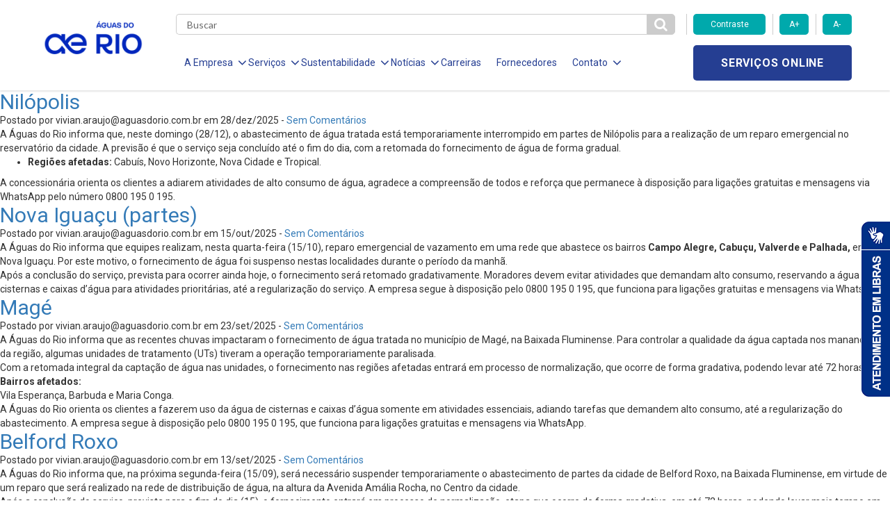

--- FILE ---
content_type: text/html; charset=UTF-8
request_url: https://aguasdorio.com.br/tag/aguas-do-rio/
body_size: 18353
content:

<!DOCTYPE html>
<!--[if lt IE 7]>      <html lang="pt-br" class="no-js lt-ie9 lt-ie8 lt-ie7"> <![endif]-->
    <!--[if IE 7]>         <html lang="pt-br" class="no-js lt-ie9 lt-ie8"> <![endif]-->
        <!--[if IE 8]>         <html lang="pt-br" class="no-js lt-ie9"> <![endif]-->
            <!--[if gt IE 8]><!--> <html lang="pt-br" class="no-js"> <!--<![endif]-->
                <html lang="pt-BR" class="no-js no-svg">

                <head>
                    <meta charset="UTF-8">
                    <meta name="viewport" content="width=device-width, initial-scale=1">
                    <meta http-equiv="X-UA-Compatible" content="IE=edge,chrome=1">
                    <title>Nilópolis</title>
                    <link href="https://fonts.googleapis.com/css?family=Roboto:300,400,700" rel="stylesheet">
                    <link href="https://fonts.googleapis.com/css?family=Lato:300,400,700" rel="stylesheet">
                    <link href="https://fonts.googleapis.com/css?family=Open+Sans:700" rel="stylesheet">
                    <link rel="stylesheet" href="https://use.fontawesome.com/releases/v5.6.3/css/all.css">
                    <link rel="stylesheet" href="https://use.fontawesome.com/releases/v5.6.3/css/v4-shims.css">

                    <!-- Global site tag (gtag.js) - Google Analytics -->
                    <script async src="https://www.googletagmanager.com/gtag/js?id=UA-207295016-1"></script>
                    <script>
                        window.dataLayer = window.dataLayer || [];
                        function gtag(){dataLayer.push(arguments);}
                        gtag('js', new Date());

                        gtag('config', 'UA-207295016-1');
                    </script>

                    <!-- Global site tag (gtag.js) - Google Analytics -->
                    <script async src="https://www.googletagmanager.com/gtag/js?id=G-P4RPENHC1V"></script>
                    <script>
                      window.dataLayer = window.dataLayer || [];
                      function gtag(){dataLayer.push(arguments);}
                      gtag('js', new Date());

                      gtag('config', 'G-P4RPENHC1V');
                  </script>

                  <meta name='robots' content='index, follow, max-image-preview:large, max-snippet:-1, max-video-preview:-1' />

	<!-- This site is optimized with the Yoast SEO plugin v23.7 - https://yoast.com/wordpress/plugins/seo/ -->
	<link rel="canonical" href="https://aguasdorio.com.br/tag/aguas-do-rio/" />
	<link rel="next" href="https://aguasdorio.com.br/tag/aguas-do-rio/page/2/" />
	<meta property="og:locale" content="pt_BR" />
	<meta property="og:type" content="article" />
	<meta property="og:title" content="Arquivos águas do rio - Águas do Rio" />
	<meta property="og:url" content="https://aguasdorio.com.br/tag/aguas-do-rio/" />
	<meta property="og:site_name" content="Águas do Rio" />
	<meta name="twitter:card" content="summary_large_image" />
	<script type="application/ld+json" class="yoast-schema-graph">{"@context":"https://schema.org","@graph":[{"@type":"CollectionPage","@id":"https://aguasdorio.com.br/tag/aguas-do-rio/","url":"https://aguasdorio.com.br/tag/aguas-do-rio/","name":"Arquivos águas do rio - Águas do Rio","isPartOf":{"@id":"https://aguasdorio.com.br/#website"},"breadcrumb":{"@id":"https://aguasdorio.com.br/tag/aguas-do-rio/#breadcrumb"},"inLanguage":"pt-BR"},{"@type":"BreadcrumbList","@id":"https://aguasdorio.com.br/tag/aguas-do-rio/#breadcrumb","itemListElement":[{"@type":"ListItem","position":1,"name":"Início","item":"https://aguasdorio.com.br/"},{"@type":"ListItem","position":2,"name":"águas do rio"}]},{"@type":"WebSite","@id":"https://aguasdorio.com.br/#website","url":"https://aguasdorio.com.br/","name":"Águas do Rio","description":"","potentialAction":[{"@type":"SearchAction","target":{"@type":"EntryPoint","urlTemplate":"https://aguasdorio.com.br/?s={search_term_string}"},"query-input":{"@type":"PropertyValueSpecification","valueRequired":true,"valueName":"search_term_string"}}],"inLanguage":"pt-BR"}]}</script>
	<!-- / Yoast SEO plugin. -->


<link rel='dns-prefetch' href='//www.googletagmanager.com' />
<link rel="alternate" type="application/rss+xml" title="Feed de tag para Águas do Rio &raquo; águas do rio" href="https://aguasdorio.com.br/tag/aguas-do-rio/feed/" />
<script type="text/javascript">
/* <![CDATA[ */
window._wpemojiSettings = {"baseUrl":"https:\/\/s.w.org\/images\/core\/emoji\/15.0.3\/72x72\/","ext":".png","svgUrl":"https:\/\/s.w.org\/images\/core\/emoji\/15.0.3\/svg\/","svgExt":".svg","source":{"concatemoji":"https:\/\/aguasdorio.com.br\/wp-includes\/js\/wp-emoji-release.min.js?ver=6.6.4"}};
/*! This file is auto-generated */
!function(i,n){var o,s,e;function c(e){try{var t={supportTests:e,timestamp:(new Date).valueOf()};sessionStorage.setItem(o,JSON.stringify(t))}catch(e){}}function p(e,t,n){e.clearRect(0,0,e.canvas.width,e.canvas.height),e.fillText(t,0,0);var t=new Uint32Array(e.getImageData(0,0,e.canvas.width,e.canvas.height).data),r=(e.clearRect(0,0,e.canvas.width,e.canvas.height),e.fillText(n,0,0),new Uint32Array(e.getImageData(0,0,e.canvas.width,e.canvas.height).data));return t.every(function(e,t){return e===r[t]})}function u(e,t,n){switch(t){case"flag":return n(e,"\ud83c\udff3\ufe0f\u200d\u26a7\ufe0f","\ud83c\udff3\ufe0f\u200b\u26a7\ufe0f")?!1:!n(e,"\ud83c\uddfa\ud83c\uddf3","\ud83c\uddfa\u200b\ud83c\uddf3")&&!n(e,"\ud83c\udff4\udb40\udc67\udb40\udc62\udb40\udc65\udb40\udc6e\udb40\udc67\udb40\udc7f","\ud83c\udff4\u200b\udb40\udc67\u200b\udb40\udc62\u200b\udb40\udc65\u200b\udb40\udc6e\u200b\udb40\udc67\u200b\udb40\udc7f");case"emoji":return!n(e,"\ud83d\udc26\u200d\u2b1b","\ud83d\udc26\u200b\u2b1b")}return!1}function f(e,t,n){var r="undefined"!=typeof WorkerGlobalScope&&self instanceof WorkerGlobalScope?new OffscreenCanvas(300,150):i.createElement("canvas"),a=r.getContext("2d",{willReadFrequently:!0}),o=(a.textBaseline="top",a.font="600 32px Arial",{});return e.forEach(function(e){o[e]=t(a,e,n)}),o}function t(e){var t=i.createElement("script");t.src=e,t.defer=!0,i.head.appendChild(t)}"undefined"!=typeof Promise&&(o="wpEmojiSettingsSupports",s=["flag","emoji"],n.supports={everything:!0,everythingExceptFlag:!0},e=new Promise(function(e){i.addEventListener("DOMContentLoaded",e,{once:!0})}),new Promise(function(t){var n=function(){try{var e=JSON.parse(sessionStorage.getItem(o));if("object"==typeof e&&"number"==typeof e.timestamp&&(new Date).valueOf()<e.timestamp+604800&&"object"==typeof e.supportTests)return e.supportTests}catch(e){}return null}();if(!n){if("undefined"!=typeof Worker&&"undefined"!=typeof OffscreenCanvas&&"undefined"!=typeof URL&&URL.createObjectURL&&"undefined"!=typeof Blob)try{var e="postMessage("+f.toString()+"("+[JSON.stringify(s),u.toString(),p.toString()].join(",")+"));",r=new Blob([e],{type:"text/javascript"}),a=new Worker(URL.createObjectURL(r),{name:"wpTestEmojiSupports"});return void(a.onmessage=function(e){c(n=e.data),a.terminate(),t(n)})}catch(e){}c(n=f(s,u,p))}t(n)}).then(function(e){for(var t in e)n.supports[t]=e[t],n.supports.everything=n.supports.everything&&n.supports[t],"flag"!==t&&(n.supports.everythingExceptFlag=n.supports.everythingExceptFlag&&n.supports[t]);n.supports.everythingExceptFlag=n.supports.everythingExceptFlag&&!n.supports.flag,n.DOMReady=!1,n.readyCallback=function(){n.DOMReady=!0}}).then(function(){return e}).then(function(){var e;n.supports.everything||(n.readyCallback(),(e=n.source||{}).concatemoji?t(e.concatemoji):e.wpemoji&&e.twemoji&&(t(e.twemoji),t(e.wpemoji)))}))}((window,document),window._wpemojiSettings);
/* ]]> */
</script>
<style id='wp-emoji-styles-inline-css' type='text/css'>

	img.wp-smiley, img.emoji {
		display: inline !important;
		border: none !important;
		box-shadow: none !important;
		height: 1em !important;
		width: 1em !important;
		margin: 0 0.07em !important;
		vertical-align: -0.1em !important;
		background: none !important;
		padding: 0 !important;
	}
</style>
<link rel='stylesheet' id='wp-block-library-css' href='https://aguasdorio.com.br/wp-includes/css/dist/block-library/style.min.css?ver=6.6.4' type='text/css' media='all' />
<style id='classic-theme-styles-inline-css' type='text/css'>
/*! This file is auto-generated */
.wp-block-button__link{color:#fff;background-color:#32373c;border-radius:9999px;box-shadow:none;text-decoration:none;padding:calc(.667em + 2px) calc(1.333em + 2px);font-size:1.125em}.wp-block-file__button{background:#32373c;color:#fff;text-decoration:none}
</style>
<style id='global-styles-inline-css' type='text/css'>
:root{--wp--preset--aspect-ratio--square: 1;--wp--preset--aspect-ratio--4-3: 4/3;--wp--preset--aspect-ratio--3-4: 3/4;--wp--preset--aspect-ratio--3-2: 3/2;--wp--preset--aspect-ratio--2-3: 2/3;--wp--preset--aspect-ratio--16-9: 16/9;--wp--preset--aspect-ratio--9-16: 9/16;--wp--preset--color--black: #000000;--wp--preset--color--cyan-bluish-gray: #abb8c3;--wp--preset--color--white: #ffffff;--wp--preset--color--pale-pink: #f78da7;--wp--preset--color--vivid-red: #cf2e2e;--wp--preset--color--luminous-vivid-orange: #ff6900;--wp--preset--color--luminous-vivid-amber: #fcb900;--wp--preset--color--light-green-cyan: #7bdcb5;--wp--preset--color--vivid-green-cyan: #00d084;--wp--preset--color--pale-cyan-blue: #8ed1fc;--wp--preset--color--vivid-cyan-blue: #0693e3;--wp--preset--color--vivid-purple: #9b51e0;--wp--preset--gradient--vivid-cyan-blue-to-vivid-purple: linear-gradient(135deg,rgba(6,147,227,1) 0%,rgb(155,81,224) 100%);--wp--preset--gradient--light-green-cyan-to-vivid-green-cyan: linear-gradient(135deg,rgb(122,220,180) 0%,rgb(0,208,130) 100%);--wp--preset--gradient--luminous-vivid-amber-to-luminous-vivid-orange: linear-gradient(135deg,rgba(252,185,0,1) 0%,rgba(255,105,0,1) 100%);--wp--preset--gradient--luminous-vivid-orange-to-vivid-red: linear-gradient(135deg,rgba(255,105,0,1) 0%,rgb(207,46,46) 100%);--wp--preset--gradient--very-light-gray-to-cyan-bluish-gray: linear-gradient(135deg,rgb(238,238,238) 0%,rgb(169,184,195) 100%);--wp--preset--gradient--cool-to-warm-spectrum: linear-gradient(135deg,rgb(74,234,220) 0%,rgb(151,120,209) 20%,rgb(207,42,186) 40%,rgb(238,44,130) 60%,rgb(251,105,98) 80%,rgb(254,248,76) 100%);--wp--preset--gradient--blush-light-purple: linear-gradient(135deg,rgb(255,206,236) 0%,rgb(152,150,240) 100%);--wp--preset--gradient--blush-bordeaux: linear-gradient(135deg,rgb(254,205,165) 0%,rgb(254,45,45) 50%,rgb(107,0,62) 100%);--wp--preset--gradient--luminous-dusk: linear-gradient(135deg,rgb(255,203,112) 0%,rgb(199,81,192) 50%,rgb(65,88,208) 100%);--wp--preset--gradient--pale-ocean: linear-gradient(135deg,rgb(255,245,203) 0%,rgb(182,227,212) 50%,rgb(51,167,181) 100%);--wp--preset--gradient--electric-grass: linear-gradient(135deg,rgb(202,248,128) 0%,rgb(113,206,126) 100%);--wp--preset--gradient--midnight: linear-gradient(135deg,rgb(2,3,129) 0%,rgb(40,116,252) 100%);--wp--preset--font-size--small: 13px;--wp--preset--font-size--medium: 20px;--wp--preset--font-size--large: 36px;--wp--preset--font-size--x-large: 42px;--wp--preset--spacing--20: 0.44rem;--wp--preset--spacing--30: 0.67rem;--wp--preset--spacing--40: 1rem;--wp--preset--spacing--50: 1.5rem;--wp--preset--spacing--60: 2.25rem;--wp--preset--spacing--70: 3.38rem;--wp--preset--spacing--80: 5.06rem;--wp--preset--shadow--natural: 6px 6px 9px rgba(0, 0, 0, 0.2);--wp--preset--shadow--deep: 12px 12px 50px rgba(0, 0, 0, 0.4);--wp--preset--shadow--sharp: 6px 6px 0px rgba(0, 0, 0, 0.2);--wp--preset--shadow--outlined: 6px 6px 0px -3px rgba(255, 255, 255, 1), 6px 6px rgba(0, 0, 0, 1);--wp--preset--shadow--crisp: 6px 6px 0px rgba(0, 0, 0, 1);}:where(.is-layout-flex){gap: 0.5em;}:where(.is-layout-grid){gap: 0.5em;}body .is-layout-flex{display: flex;}.is-layout-flex{flex-wrap: wrap;align-items: center;}.is-layout-flex > :is(*, div){margin: 0;}body .is-layout-grid{display: grid;}.is-layout-grid > :is(*, div){margin: 0;}:where(.wp-block-columns.is-layout-flex){gap: 2em;}:where(.wp-block-columns.is-layout-grid){gap: 2em;}:where(.wp-block-post-template.is-layout-flex){gap: 1.25em;}:where(.wp-block-post-template.is-layout-grid){gap: 1.25em;}.has-black-color{color: var(--wp--preset--color--black) !important;}.has-cyan-bluish-gray-color{color: var(--wp--preset--color--cyan-bluish-gray) !important;}.has-white-color{color: var(--wp--preset--color--white) !important;}.has-pale-pink-color{color: var(--wp--preset--color--pale-pink) !important;}.has-vivid-red-color{color: var(--wp--preset--color--vivid-red) !important;}.has-luminous-vivid-orange-color{color: var(--wp--preset--color--luminous-vivid-orange) !important;}.has-luminous-vivid-amber-color{color: var(--wp--preset--color--luminous-vivid-amber) !important;}.has-light-green-cyan-color{color: var(--wp--preset--color--light-green-cyan) !important;}.has-vivid-green-cyan-color{color: var(--wp--preset--color--vivid-green-cyan) !important;}.has-pale-cyan-blue-color{color: var(--wp--preset--color--pale-cyan-blue) !important;}.has-vivid-cyan-blue-color{color: var(--wp--preset--color--vivid-cyan-blue) !important;}.has-vivid-purple-color{color: var(--wp--preset--color--vivid-purple) !important;}.has-black-background-color{background-color: var(--wp--preset--color--black) !important;}.has-cyan-bluish-gray-background-color{background-color: var(--wp--preset--color--cyan-bluish-gray) !important;}.has-white-background-color{background-color: var(--wp--preset--color--white) !important;}.has-pale-pink-background-color{background-color: var(--wp--preset--color--pale-pink) !important;}.has-vivid-red-background-color{background-color: var(--wp--preset--color--vivid-red) !important;}.has-luminous-vivid-orange-background-color{background-color: var(--wp--preset--color--luminous-vivid-orange) !important;}.has-luminous-vivid-amber-background-color{background-color: var(--wp--preset--color--luminous-vivid-amber) !important;}.has-light-green-cyan-background-color{background-color: var(--wp--preset--color--light-green-cyan) !important;}.has-vivid-green-cyan-background-color{background-color: var(--wp--preset--color--vivid-green-cyan) !important;}.has-pale-cyan-blue-background-color{background-color: var(--wp--preset--color--pale-cyan-blue) !important;}.has-vivid-cyan-blue-background-color{background-color: var(--wp--preset--color--vivid-cyan-blue) !important;}.has-vivid-purple-background-color{background-color: var(--wp--preset--color--vivid-purple) !important;}.has-black-border-color{border-color: var(--wp--preset--color--black) !important;}.has-cyan-bluish-gray-border-color{border-color: var(--wp--preset--color--cyan-bluish-gray) !important;}.has-white-border-color{border-color: var(--wp--preset--color--white) !important;}.has-pale-pink-border-color{border-color: var(--wp--preset--color--pale-pink) !important;}.has-vivid-red-border-color{border-color: var(--wp--preset--color--vivid-red) !important;}.has-luminous-vivid-orange-border-color{border-color: var(--wp--preset--color--luminous-vivid-orange) !important;}.has-luminous-vivid-amber-border-color{border-color: var(--wp--preset--color--luminous-vivid-amber) !important;}.has-light-green-cyan-border-color{border-color: var(--wp--preset--color--light-green-cyan) !important;}.has-vivid-green-cyan-border-color{border-color: var(--wp--preset--color--vivid-green-cyan) !important;}.has-pale-cyan-blue-border-color{border-color: var(--wp--preset--color--pale-cyan-blue) !important;}.has-vivid-cyan-blue-border-color{border-color: var(--wp--preset--color--vivid-cyan-blue) !important;}.has-vivid-purple-border-color{border-color: var(--wp--preset--color--vivid-purple) !important;}.has-vivid-cyan-blue-to-vivid-purple-gradient-background{background: var(--wp--preset--gradient--vivid-cyan-blue-to-vivid-purple) !important;}.has-light-green-cyan-to-vivid-green-cyan-gradient-background{background: var(--wp--preset--gradient--light-green-cyan-to-vivid-green-cyan) !important;}.has-luminous-vivid-amber-to-luminous-vivid-orange-gradient-background{background: var(--wp--preset--gradient--luminous-vivid-amber-to-luminous-vivid-orange) !important;}.has-luminous-vivid-orange-to-vivid-red-gradient-background{background: var(--wp--preset--gradient--luminous-vivid-orange-to-vivid-red) !important;}.has-very-light-gray-to-cyan-bluish-gray-gradient-background{background: var(--wp--preset--gradient--very-light-gray-to-cyan-bluish-gray) !important;}.has-cool-to-warm-spectrum-gradient-background{background: var(--wp--preset--gradient--cool-to-warm-spectrum) !important;}.has-blush-light-purple-gradient-background{background: var(--wp--preset--gradient--blush-light-purple) !important;}.has-blush-bordeaux-gradient-background{background: var(--wp--preset--gradient--blush-bordeaux) !important;}.has-luminous-dusk-gradient-background{background: var(--wp--preset--gradient--luminous-dusk) !important;}.has-pale-ocean-gradient-background{background: var(--wp--preset--gradient--pale-ocean) !important;}.has-electric-grass-gradient-background{background: var(--wp--preset--gradient--electric-grass) !important;}.has-midnight-gradient-background{background: var(--wp--preset--gradient--midnight) !important;}.has-small-font-size{font-size: var(--wp--preset--font-size--small) !important;}.has-medium-font-size{font-size: var(--wp--preset--font-size--medium) !important;}.has-large-font-size{font-size: var(--wp--preset--font-size--large) !important;}.has-x-large-font-size{font-size: var(--wp--preset--font-size--x-large) !important;}
:where(.wp-block-post-template.is-layout-flex){gap: 1.25em;}:where(.wp-block-post-template.is-layout-grid){gap: 1.25em;}
:where(.wp-block-columns.is-layout-flex){gap: 2em;}:where(.wp-block-columns.is-layout-grid){gap: 2em;}
:root :where(.wp-block-pullquote){font-size: 1.5em;line-height: 1.6;}
</style>
<link rel='stylesheet' id='contact-form-7-css' href='https://aguasdorio.com.br/wp-content/plugins/contact-form-7/includes/css/styles.css?ver=5.9.8' type='text/css' media='all' />
<link rel='stylesheet' id='stylesheet-css' href='https://aguasdorio.com.br/wp-content/themes/aegea-concessionaria/style.css?ver=6.6.4' type='text/css' media='all' />
<link rel='stylesheet' id='style-bootstrap-css' href='https://aguasdorio.com.br/wp-content/themes/aegea-concessionaria/assets/css/style-bootstrap-min.css?ver=6.6.4' type='text/css' media='all' />
<link rel='stylesheet' id='style-fontawesome-css' href='https://aguasdorio.com.br/wp-content/themes/aegea-concessionaria/assets/css/style-fontawesome-min.css?ver=6.6.4' type='text/css' media='all' />
<link rel='stylesheet' id='style-css-css' href='https://aguasdorio.com.br/wp-content/themes/aegea-concessionaria/assets/css/style-css-min.css?ver=6.6.4' type='text/css' media='all' />
<link rel='stylesheet' id='tablepress-default-css' href='https://aguasdorio.com.br/wp-content/plugins/tablepress/css/build/default.css?ver=3.2.5' type='text/css' media='all' />
<script type="text/javascript" src="https://aguasdorio.com.br/wp-includes/js/jquery/jquery.min.js?ver=3.7.1" id="jquery-core-js"></script>
<script type="text/javascript" src="https://aguasdorio.com.br/wp-includes/js/jquery/jquery-migrate.min.js?ver=3.4.1" id="jquery-migrate-js"></script>
<script type="text/javascript" src="https://aguasdorio.com.br/wp-content/themes/aegea-concessionaria/assets/js/modernizr.js?ver=6.6.4" id="modernizr-js"></script>
<link rel="https://api.w.org/" href="https://aguasdorio.com.br/wp-json/" /><link rel="alternate" title="JSON" type="application/json" href="https://aguasdorio.com.br/wp-json/wp/v2/tags/490" /><link rel="EditURI" type="application/rsd+xml" title="RSD" href="https://aguasdorio.com.br/xmlrpc.php?rsd" />
<meta name="generator" content="WordPress 6.6.4" />

    <meta name="generator" content="Site Kit by Google 1.166.0" /><link rel="shortcut icon" type="image/png" href="https://aguasdorio.com.br/wp-content/themes/aegea-concessionaria/assets/logo/logo-aegea-favicon-16x16.png" /><link rel="icon" href="https://aguasdorio.com.br/wp-content/uploads/2019/12/logo-aegea-favicon-16x16.png" sizes="32x32" />
<link rel="icon" href="https://aguasdorio.com.br/wp-content/uploads/2019/12/logo-aegea-favicon-16x16.png" sizes="192x192" />
<link rel="apple-touch-icon" href="https://aguasdorio.com.br/wp-content/uploads/2019/12/logo-aegea-favicon-16x16.png" />
<meta name="msapplication-TileImage" content="https://aguasdorio.com.br/wp-content/uploads/2019/12/logo-aegea-favicon-16x16.png" />
                  <style>
                    .item-menu { margin: 0 10px 0 12px!important; }
                    .item-menu a { font-size:14px!important; }
                    .item-menu span { font-size:14px!important;  }
                </style>
                
                <!-- Banner Cookies - enviado por andre@palqee.com -->
                <meta name="adopt-website-id" content="a3568fbd-5c47-4fb1-997b-2daf24843b1e" />
                <script src="//tag.goadopt.io/injector.js?website_code=a3568fbd-5c47-4fb1-997b-2daf24843b1e" 
                class="adopt-injector"></script>
                <!-- FIM Banner Cookies -->
                
                <!-- Microsoft Clarity -->
                <script type="text/javascript">
                    (function(c,l,a,r,i,t,y){
                        c[a]=c[a]||function(){(c[a].q=c[a].q||[]).push(arguments)};
                        t=l.createElement(r);t.async=1;t.src="https://www.clarity.ms/tag/"+i;
                        y=l.getElementsByTagName(r)[0];y.parentNode.insertBefore(t,y);
                    })(window, document, "clarity", "script", "sdfm1xrkb6");
                </script>
                <!-- End Microsoft Clarity -->
                
            </head>

            <body>
                <header data-component="header">
                    
<div class="menu-icon">
	<div class="holder">
		<span></span>
		<span></span>
		<span></span>
	</div>
</div>

<div class="container">
	<div class="row mobile-flex">
		<div class="col-lg-2 col-md-2 col-sm-5 col-xs-5 col-logo">
				<div class="logo-aegea">
		<a href="https://aguasdorio.com.br" class="logo-link">
							<img class="logo-img" src="https://aguasdorio.com.br/wp-content/uploads/2024/09/logo-azul-180x55.png" alt="">
					</a>
	</div>
		</div>

		<div class="col-lg-10 col-md-10 col-sm-7 col-xs-7 col-main-menu">
			<div class="row">
				<div class="col-md-9 col-sm-2 col-xs-3 col-search">
					<div class="form-search">
						<form role="search" method="get" action="https://aguasdorio.com.br">
							<input type="text" class="search" name="s" required placeholder="Buscar" value="" />
							<button id="btn-pesqueisa" type="submit" class="btn-search">
								<i class="fa fa-search" aria-hidden="true"></i>
							</button>
						</form>
					</div>
				</div>

				<div class="col-md-3 hidden-sm hidden-xs">
					<div class="row">
						<div class="accessibility-controls">
							<div class="col-md-6">
								<button type="button" class="btn-primary toogle-contrast">Contraste</button>
							</div>
							<div class="col-md-3">
								<button type="button" class="btn-primary increase-font">A+</button>
							</div>
							<div class="col-md-3">
								<button type="button" class="btn-primary decrease-font">A-</button>
							</div>
						</div>
					</div>
				</div>

				<div class="col-lg-9 col-md-10 col-menu">
					<ul class="list-menu">
<li class="item-menu">
<span class="item-menu-btn item-menu-a">A Empresa<i class="fa fa-angle-down" aria-hidden="true"></i></span>
<ul class="submenu">
<li class="item-submenu">
<a href="https://aguasdorio.com.br/quem-somos/" target="" class="item-submenu-link">Quem Somos</a>
</li>
<li class="item-submenu">
<a href="http://www.aegea.com.br/compliance/" target="" class="item-submenu-link">Compliance</a>
</li>
</ul>
</li>
<li class="item-menu">
<span class="item-menu-btn item-menu-a">Serviços<i class="fa fa-angle-down" aria-hidden="true"></i></span>
<ul class="submenu">
<li class="item-submenu">
<a href="https://aguasdorio.com.br/agua/" target="" class="item-submenu-link">Abastecimento de Água</a>
</li>
<li class="item-submenu">
<a href="https://aguasdorio.com.br/esgotamento-sanitario/" target="" class="item-submenu-link">Esgotamento Sanitário</a>
</li>
<li class="item-submenu">
<a href="https://aguasdorio.com.br/servicos-programados/" target="" class="item-submenu-link">Serviços Programados</a>
</li>
<li class="item-submenu">
<a href="https://aguasdorio.com.br/legislacao-e-tarifas/" target="" class="item-submenu-link">Legislação e Tarifas</a>
</li>
<li class="item-submenu">
<a href="https://aguasdorio.com.br/relatorio-de-qualidade-da-agua/" target="" class="item-submenu-link">Relatório de Qualidade da Água</a>
</li>
<li class="item-submenu">
<a href="https://aguasdorio.com.br/documentos/" target="" class="item-submenu-link">Documentos</a>
</li>
<li class="item-submenu">
<a href="https://aguasdorio.com.br/viabilidade-de-empreendimento/" target="" class="item-submenu-link">Viabilidade de Empreendimento</a>
</li>
<li class="item-submenu">
<a href="https://cadastro.aguasdorio.com.br/" target="" class="item-submenu-link">Cadastro de Clientes</a>
</li>
</ul>
</li>
<li class="item-menu">
<span class="item-menu-btn item-menu-a">Sustentabilidade<i class="fa fa-angle-down" aria-hidden="true"></i></span>
<ul class="submenu">
<li class="item-submenu">
<a href="https://aguasdorio.com.br/responsabilidade-social/" target="" class="item-submenu-link">Responsabilidade Social</a>
</li>
<li class="item-submenu">
<a href="https://aguasdorio.com.br/politica-de-investimento-social-privado/" target="" class="item-submenu-link">Politica de Inv. Social Privado</a>
</li>
<li class="item-submenu">
<a href="https://aguasdorio.com.br/politica-de-sustentabilidade/" target="" class="item-submenu-link">Política de Sustentabilidade</a>
</li>
</ul>
</li>
<li class="item-menu">
<span class="item-menu-btn item-menu-a">Notícias<i class="fa fa-angle-down" aria-hidden="true"></i></span>
<ul class="submenu">
<li class="item-submenu">
<a href="https://aguasdorio.com.br/noticias/" target="" class="item-submenu-link">Notícias</a>
</li>
<li class="item-submenu">
<a href="https://aguasdorio.com.br/comunicados/" target="" class="item-submenu-link">Comunicados</a>
</li>
</ul>
</li>
<li class="item-menu">
<a href="https://aegea.com.br/carreiras" target="" class="item-menu-link item-menu-a">Carreiras</a>
</li>
<li class="item-menu">
<a href="https://aegea.com.br/fornecedores/" target="" class="item-menu-link item-menu-a">Fornecedores</a>
</li>
<li class="item-menu">
<span class="item-menu-btn item-menu-a">Contato<i class="fa fa-angle-down" aria-hidden="true"></i></span>
<ul class="submenu">
<li class="item-submenu">
<a href="https://atendimento.aegea.com.br/hc/pt-br/?concessionaria=águas_do_rio" target="_blank" class="item-submenu-link">Perguntas Frequentes</a>
</li>
<li class="item-submenu">
<a href="https://aguasdorio.com.br/contato/" target="" class="item-submenu-link">Canais de Relacionamento</a>
</li>
<li class="item-submenu">
<a href="https://semfraude.aguasdorio.com.br/" target="_blank" class="item-submenu-link">Denúncias de Fraudes</a>
</li>
</ul>
</li>
</ul>
				</div>

                <div class="col-lg-3 col-md-2 col-sm-10 col-xs-9 col-services">
                    <div class="holder-services">
                        <a target="_blank" href="https://servicosonline.aguasdorio.com.br" class="btn-secondary online-services">Serviços online</a>
                    </div>
                
                </div>
            </div>
        </div>
    </div>
</div>                </header>    <div id="conteudo">
        <div id="artigos">

                        
                        <div class="artigo">
                <h2><a href="https://aguasdorio.com.br/nilopolis-6/">Nilópolis</a></h2>
                <p>Postado por <a href="/cdn-cgi/l/email-protection" class="__cf_email__" data-cfemail="c1b7a8b7a8a0afefa0b3a0b4abae81a0a6b4a0b2a5aeb3a8aeefa2aeacefa3b3">[email&#160;protected]</a> em 28/dez/2025 - <a href="https://aguasdorio.com.br/nilopolis-6/#respond" class="comments-link" >Sem Comentários</a> </p>
                <p>
<p>A Águas do Rio informa que, neste domingo (28/12), o abastecimento de água tratada está temporariamente interrompido em partes de Nilópolis para a realização de um reparo emergencial no reservatório da cidade. A previsão é que o serviço seja concluído até o fim do dia, com a retomada do fornecimento de água de forma gradual.</p>



<ul class="wp-block-list">
<li><strong>Regiões afetadas:</strong> Cabuís, Novo Horizonte, Nova Cidade e Tropical.</li>
</ul>



<p>A concessionária orienta os clientes a adiarem atividades de alto consumo de água, agradece a compreensão de todos e reforça que permanece à disposição para ligações gratuitas e mensagens via WhatsApp pelo número 0800 195 0 195.</p>



<p></p>
</p>
            </div>
                        <div class="artigo">
                <h2><a href="https://aguasdorio.com.br/nova-iguacu-partes/">Nova Iguaçu (partes)</a></h2>
                <p>Postado por <a href="/cdn-cgi/l/email-protection" class="__cf_email__" data-cfemail="f086998699919ede918291859a9fb09197859183949f82999fde939f9dde9282">[email&#160;protected]</a> em 15/out/2025 - <a href="https://aguasdorio.com.br/nova-iguacu-partes/#respond" class="comments-link" >Sem Comentários</a> </p>
                <p>
<p>A Águas do Rio informa que equipes realizam, nesta quarta-feira (15/10), reparo emergencial de vazamento em uma rede que abastece os bairros<strong> Campo Alegre, Cabuçu, Valverde e Palhada,</strong> em Nova Iguaçu. Por este motivo, o fornecimento de água foi suspenso nestas localidades durante o período da manhã.</p>



<p>Após a conclusão do serviço, prevista para ocorrer ainda hoje, o fornecimento será retomado gradativamente. Moradores devem evitar atividades que demandam alto consumo, reservando a água de cisternas e caixas d’água para atividades prioritárias, até a regularização do serviço. A empresa segue à disposição pelo 0800 195 0 195, que funciona para ligações gratuitas e mensagens&nbsp;via&nbsp;WhatsApp.</p>
</p>
            </div>
                        <div class="artigo">
                <h2><a href="https://aguasdorio.com.br/mage-5/">Magé</a></h2>
                <p>Postado por <a href="/cdn-cgi/l/email-protection" class="__cf_email__" data-cfemail="87f1eef1eee6e9a9e6f5e6f2ede8c7e6e0f2e6f4e3e8f5eee8a9e4e8eaa9e5f5">[email&#160;protected]</a> em 23/set/2025 - <a href="https://aguasdorio.com.br/mage-5/#respond" class="comments-link" >Sem Comentários</a> </p>
                <p>
<p>A Águas do Rio informa que as recentes chuvas impactaram o fornecimento de água tratada no município de Magé, na Baixada Fluminense. Para controlar a qualidade da água captada nos mananciais da região, algumas unidades de tratamento (UTs) tiveram a operação temporariamente paralisada.</p>



<p>Com a retomada integral da captação de água nas unidades, o fornecimento nas regiões afetadas entrará em processo de normalização, que ocorre de forma gradativa, podendo levar até 72 horas.</p>



<p><strong>Bairros afetados:<br></strong>Vila Esperança, Barbuda e Maria Conga.</p>



<p>A Águas do Rio orienta os clientes a fazerem uso da água de cisternas e caixas d’água somente em atividades essenciais, adiando tarefas que demandem alto consumo, até a regularização do abastecimento. A empresa segue à disposição pelo 0800 195 0 195, que funciona para ligações gratuitas e mensagens&nbsp;via&nbsp;WhatsApp.</p>
</p>
            </div>
                        <div class="artigo">
                <h2><a href="https://aguasdorio.com.br/belford-roxo-2/">Belford Roxo</a></h2>
                <p>Postado por <a href="/cdn-cgi/l/email-protection" class="__cf_email__" data-cfemail="c5b3acb3aca4abeba4b7a4b0afaa85a4a2b0a4b6a1aab7acaaeba6aaa8eba7b7">[email&#160;protected]</a> em 13/set/2025 - <a href="https://aguasdorio.com.br/belford-roxo-2/#respond" class="comments-link" >Sem Comentários</a> </p>
                <p>
<p>A Águas do Rio informa que, na próxima segunda-feira (15/09), será necessário suspender temporariamente o abastecimento de partes da cidade de Belford Roxo, na Baixada Fluminense, em virtude de um reparo que será realizado na rede de distribuição de água, na altura da Avenida Amália Rocha, no Centro da cidade.</p>



<p>Após a conclusão do serviço, prevista para o fim do dia (15), o fornecimento entrará em processo de normalização, etapa que ocorre de forma gradativa, em até 72 horas, podendo levar mais tempo em áreas elevadas e localizadas nas pontas do sistema de distribuição.</p>



<p><strong>Regiões afetadas:</strong><br>Santa Amélia, Barro Vermelho e São Leopoldo.</p>



<p>A concessionária orienta os clientes a reservarem a água de cisternas e caixas d’água para atividades prioritárias até a regularização do fornecimento e ressalta que segue à disposição pelo 0800 195 0 195, que funciona para ligações gratuitas e mensagens&nbsp;via&nbsp;WhatsApp.</p>
</p>
            </div>
                        <div class="artigo">
                <h2><a href="https://aguasdorio.com.br/mesquita-5/">Mesquita</a></h2>
                <p>Postado por <a href="/cdn-cgi/l/email-protection" class="__cf_email__" data-cfemail="83f5eaf5eae2edade2f1e2f6e9ecc3e2e4f6e2f0e7ecf1eaecade0eceeade1f1">[email&#160;protected]</a> em 25/ago/2025 - <a href="https://aguasdorio.com.br/mesquita-5/#respond" class="comments-link" >Sem Comentários</a> </p>
                <p>
<p>A Águas do Rio informa que atuará, na próxima quarta-feira (27/08), em melhorias no sistema que abastece Mesquita, impactando temporariamente o abastecimento de água tratada em partes da cidade.</p>



<ul class="wp-block-list">
<li><strong>Regiões afetadas: </strong>BNH, Vila Norma e Rocha Sobrinho.</li>
</ul>



<p>A retomada do abastecimento ocorrerá de forma gradativa após a conclusão do serviço, prevista para o final do dia, podendo levar até 72 horas para ser plenamente normalizado, especialmente em áreas mais altas e nas extremidades do sistema de distribuição.</p>



<p>A concessionária orienta os clientes a reservarem a água de cisternas e caixas-d’água para atividades essenciais, adiando tarefas que demandem alto consumo até a regularização do fornecimento. Em caso de dúvidas, a Águas do Rio segue disponível por meio de ligações gratuitas ou mensagens via WhatsApp, pelo número&nbsp;0800&nbsp;195&nbsp;0&nbsp;195.</p>
</p>
            </div>
                        <div class="artigo">
                <h2><a href="https://aguasdorio.com.br/cacadores-de-vazamentos-entram-em-acao-enquanto-a-cidade-dorme/">Caçadores de vazamentos entram em ação enquanto a cidade dorme</a></h2>
                <p>Postado por <a href="/cdn-cgi/l/email-protection" class="__cf_email__" data-cfemail="186e716e71797636796a796d727758797f6d796b7c776a7177367b7775367a6a">[email&#160;protected]</a> em 24/jul/2025 - <a href="https://aguasdorio.com.br/cacadores-de-vazamentos-entram-em-acao-enquanto-a-cidade-dorme/#respond" class="comments-link" >Sem Comentários</a> </p>
                <p>
<p class="has-text-align-center"><em>Técnicos da Águas do Rio atuam durante a madrugada usando geofones para localizar vazamentos ocultos em redes subterrâneas da Baixada Fluminense</em></p>



<p>Enquanto a maioria das casas está em silêncio e as ruas vazias, um som quase imperceptível surge na madrugada: o sussurro da água vazando onde não deveria. Antes disso, lá no Espaço um satélite que era usado para encontrar água em Marte, agora está apontado para a Terra, faz o trabalho de identificar lugares onde há água correndo para fora das tubulações no subsolo. Aliados, o time do Centro de Operações Integradas (COI) da Águas do Rio, que avalia as imagens do satélite, e as equipes noturnas da concessionária formam uma força-tarefa indispensável para combater o desperdício.</p>


<div class="wp-block-image">
<figure class="alignleft size-large is-resized"><img fetchpriority="high" decoding="async" width="1024" height="771" src="https://aguasdorio.com.br/wp-content/uploads/2025/07/Cacadores-de-vazamento-entram-em-acao-na-Baixada-Fluminense-1-1024x771.jpg" alt="" class="wp-image-46370" style="width:319px;height:auto" srcset="https://aguasdorio.com.br/wp-content/uploads/2025/07/Cacadores-de-vazamento-entram-em-acao-na-Baixada-Fluminense-1-1024x771.jpg 1024w, https://aguasdorio.com.br/wp-content/uploads/2025/07/Cacadores-de-vazamento-entram-em-acao-na-Baixada-Fluminense-1-300x226.jpg 300w, https://aguasdorio.com.br/wp-content/uploads/2025/07/Cacadores-de-vazamento-entram-em-acao-na-Baixada-Fluminense-1-768x578.jpg 768w, https://aguasdorio.com.br/wp-content/uploads/2025/07/Cacadores-de-vazamento-entram-em-acao-na-Baixada-Fluminense-1-1536x1157.jpg 1536w, https://aguasdorio.com.br/wp-content/uploads/2025/07/Cacadores-de-vazamento-entram-em-acao-na-Baixada-Fluminense-1-2048x1542.jpg 2048w, https://aguasdorio.com.br/wp-content/uploads/2025/07/Cacadores-de-vazamento-entram-em-acao-na-Baixada-Fluminense-1-277x208.jpg 277w, https://aguasdorio.com.br/wp-content/uploads/2025/07/Cacadores-de-vazamento-entram-em-acao-na-Baixada-Fluminense-1-239x180.jpg 239w, https://aguasdorio.com.br/wp-content/uploads/2025/07/Cacadores-de-vazamento-entram-em-acao-na-Baixada-Fluminense-1-598x450.jpg 598w" sizes="(max-width: 1024px) 100vw, 1024px" /></figure></div>


<p>Atrás desse som tão sutil, a Águas do Rio está percorrendo as ruas da Baixada Fluminense para conter esses vazamentos. Ao todo, dez profissionais especializados em geofonamento vão percorrer vias de municípios como Nova Iguaçu, Queimados, Duque de Caxias e Belford Roxo, das 19h às 5h. O turno invertido não é por acaso: com menos ruídos de carros, comércios e movimentação urbana, a madrugada é o momento ideal para “ouvir” e localizar pontos de perda que não aparecem na superfície.</p>



<p>“Estamos falando de um trabalho silencioso, técnico e que exige atenção total. E mais do que isso: é uma operação que gera impacto direto no abastecimento da população. O geofonamento é uma das ferramentas mais precisas que temos para cuidar da água e garantir eficiência ao sistema”, destaca Felipe Esteves, diretor executivo da Águas do Rio, empresa do grupo Aegea.</p>



<p>Com o uso de equipamentos sensíveis ao som, semelhantes a um estetoscópio, os técnicos escutam a vibração da água que escapa de forma invisível das tubulações enterradas. Ao identificar esses pontos, as equipes acionam o reparo, muitas vezes antes que o problema seja percebido pelos moradores.</p>



<p>A iniciativa faz parte das ações do Controle Ativo de Vazamentos (CAV), que já percorreu mais de mil quilômetros de rede e solucionou centenas de vazamentos ocultos na Baixada, devolvendo milhões de litros de água ao sistema.</p>



<p>“O geofonamento noturno é uma extensão do nosso compromisso com a população. A água é um recurso valioso, e cada gota que a gente salva é um passo a mais rumo à sustentabilidade e à melhoria dos serviços”, complementa Felipe.</p>



<p>Além da tecnologia, a concessionária também conta com a ajuda da população: qualquer sinal de vazamento ou baixa pressão pode ser comunicado pelo telefone 0800 195 0 195, que funciona todos os dias, por ligação gratuita e mensagens via WhatsApp.</p>
</p>
            </div>
                        <div class="artigo">
                <h2><a href="https://aguasdorio.com.br/sao-joao-de-meriti-2/">São João de Meriti</a></h2>
                <p>Postado por <a href="/cdn-cgi/l/email-protection" class="__cf_email__" data-cfemail="d9afb0afb0b8b7f7b8abb8acb3b699b8beacb8aabdb6abb0b6f7bab6b4f7bbab">[email&#160;protected]</a> em 13/jul/2025 - <a href="https://aguasdorio.com.br/sao-joao-de-meriti-2/#respond" class="comments-link" >Sem Comentários</a> </p>
                <p>
<p>A Águas do Rio informa que, nesta segunda-feira (14/07), o fornecimento de água de partes de São João de Meriti será interrompido para uma ação de melhoria no sistema de abastecimento. Na ocasião, técnicos da concessionária farão a medição de equipamentos para a fabricação de peças. Esses novos equipamentos contribuirão para a melhoria do sistema de abastecimento da região.</p>



<ul class="wp-block-list">
<li><strong>Regiões afetadas:<br></strong>São Matheus, Tomazinho, Centro (partes), Engenheiro Belford, Vila Rosali (partes) e Vila Tiradentes.</li>
</ul>



<p>A previsão é que o serviço seja concluído até o final do dia (14/07), e a retomada do fornecimento ocorrerá de forma gradativa, podendo levar até 48 horas para ser totalmente normalizado, especialmente em áreas mais altas e nas extremidades do sistema de distribuição.</p>



<p>A concessionária orienta os clientes a reservarem a água de cisternas e caixas-d’água para atividades essenciais, adiando tarefas que demandem alto consumo até a normalização do fornecimento.</p>



<p>A Águas do Rio permanece disponível por meio de ligações gratuitas ou mensagens via WhatsApp, pelo número 0800 195 0 195.</p>
</p>
            </div>
                        <div class="artigo">
                <h2><a href="https://aguasdorio.com.br/nova-iguacu-10/">Nova Iguaçu</a></h2>
                <p>Postado por <a href="/cdn-cgi/l/email-protection" class="__cf_email__" data-cfemail="e6908f908f8788c8879487938c89a687819387958289948f89c885898bc88494">[email&#160;protected]</a> em 02/jun/2025 - <a href="https://aguasdorio.com.br/nova-iguacu-10/#respond" class="comments-link" >Sem Comentários</a> </p>
                <p>
<p>A Águas do Rio informa que o fornecimento de água tratada nos bairros Palhada e Valverde, em Nova Iguaçu, precisou ser suspenso, no início da manhã desta segunda-feira (02/06), para o reparo de um vazamento na rede de distribuição da Estrada da Palhada.</p>



<p>Após a conclusão do serviço, prevista até esta terça-feira (03/06), o abastecimento nestas localidades entrará em processo de normalização gradativa, podendo levar 48 horas.</p>



<p>Nos bairros KM-32 e Prados Verdes, o abastecimento está em recuperação desde a manhã de hoje. Intervenções no sistema de distribuição afetaram o fornecimento nestas regiões durante o fim de semana. A previsão é que a regularização ocorra nas próximas 48 horas.</p>



<p>A concessionária orienta aos clientes com fornecimento afetado que mantenham a água de cisternas e caixas d’água reservada para atividades essenciais, adiando tarefas que exijam maior consumo até a regularização do abastecimento.</p>



<p>Em caso de dúvidas, a Águas do Rio está à disposição pelo número 0800 195 0 195, que funciona para ligações gratuitas e mensagens&nbsp;via&nbsp;WhatsApp.</p>



<p></p>
</p>
            </div>
                        <div class="artigo">
                <h2><a href="https://aguasdorio.com.br/japeri-nova-iguacu-e-queimados/">Japeri, Nova Iguaçu e Queimados</a></h2>
                <p>Postado por <a href="/cdn-cgi/l/email-protection" class="__cf_email__" data-cfemail="c2b4abb4aba3aceca3b0a3b7a8ad82a3a5b7a3b1a6adb0abadeca1adafeca0b0">[email&#160;protected]</a> em 12/maio/2025 - <a href="https://aguasdorio.com.br/japeri-nova-iguacu-e-queimados/#respond" class="comments-link" >Sem Comentários</a> </p>
                <p>
<p>A Cedae informou que realizará uma manutenção na nova Estação de Tratamento de Água (ETA) São Pedro, em Nova Iguaçu, nesta terça-feira (13/05), a partir das 6h. Durante o serviço, a produção de água na Represa São Pedro será reduzida, comprometendo o abastecimento em partes de Nova Iguaçu, Japeri e Queimados.</p>



<p>Segundo a estatal, a previsão é que a manutenção seja concluída até às 16h do mesmo dia, com retomada integral da operação de maneira gradativa.</p>



<p><strong>Áreas afetadas:<br>&#8211; Japeri: </strong>Alecrim, Aljezur, Belo Horizonte, Cajuri, Delamare, Esperança, Jardim Primavera,<br>Jardim São João, Jardim Willis, Jardim Transmontano, Jardim Tri-Campeao, Laranjal,<br>Parque dos Santos, Pedra Lisa, Rio D’Ouro, Santa Amélia, Santo Antônio, Santa Inês,<br>Teófilo Cunha, Vila Conceicao e parte do bairro Dos Eucaliptos.<br>&#8211; <strong>Nova Iguaçu: </strong>Jaceruba.<br>&#8211; <strong>Queimados: </strong>Belmonte, Carmo, Fanchem, Fátima, Jardim Queimados, Jardim Tri Campeão, Luiz de Camões, Paraíso, Rio D’Ouro, Roncador, São Jorge, São Simão, Tinguá, Três Pontes, Vale Ouro, Vila Camarim, Vila Central, Vila Nanci, Vila Sao Francisco e Vila Tinguá.</p>



<p>A Águas do Rio orienta que os clientes dessas regiões façam uso da água de cisternas e caixas d’água somente nas atividades essenciais, adiando tarefas que demandem alto consumo, até a regularização do abastecimento. A empresa segue à disposição pelo 0800 195 0 195, que funciona para ligações gratuitas e mensagens via WhatsApp.</p>
</p>
            </div>
                        <div class="artigo">
                <h2><a href="https://aguasdorio.com.br/combate-a-vazamentos-beneficia-moradores-da-baixada-fluminense/">Combate a vazamentos beneficia moradores da Baixada Fluminense</a></h2>
                <p>Postado por <a href="/cdn-cgi/l/email-protection" class="__cf_email__" data-cfemail="d4a2bda2bdb5bafab5a6b5a1bebb94b5b3a1b5a7b0bba6bdbbfab7bbb9fab6a6">[email&#160;protected]</a> em 05/maio/2025 - <a href="https://aguasdorio.com.br/combate-a-vazamentos-beneficia-moradores-da-baixada-fluminense/#respond" class="comments-link" >Sem Comentários</a> </p>
                <p>
<p class="has-text-align-center"><em>Águas do Rio realiza cerca de 730 reparos em mais de mil quilômetros de rede, distância equivalente a uma viagem do Rio a Brasília</em></p>


<div class="wp-block-image">
<figure class="alignright size-large is-resized"><img decoding="async" width="1024" height="768" src="https://aguasdorio.com.br/wp-content/uploads/2025/05/Combate-a-vazamentos-beneficia-moradores-da-Baixada-Fluminense-2-1024x768.jpg" alt="" class="wp-image-45606" style="width:295px;height:auto" srcset="https://aguasdorio.com.br/wp-content/uploads/2025/05/Combate-a-vazamentos-beneficia-moradores-da-Baixada-Fluminense-2-1024x768.jpg 1024w, https://aguasdorio.com.br/wp-content/uploads/2025/05/Combate-a-vazamentos-beneficia-moradores-da-Baixada-Fluminense-2-300x225.jpg 300w, https://aguasdorio.com.br/wp-content/uploads/2025/05/Combate-a-vazamentos-beneficia-moradores-da-Baixada-Fluminense-2-768x576.jpg 768w, https://aguasdorio.com.br/wp-content/uploads/2025/05/Combate-a-vazamentos-beneficia-moradores-da-Baixada-Fluminense-2-1536x1152.jpg 1536w, https://aguasdorio.com.br/wp-content/uploads/2025/05/Combate-a-vazamentos-beneficia-moradores-da-Baixada-Fluminense-2-2048x1536.jpg 2048w, https://aguasdorio.com.br/wp-content/uploads/2025/05/Combate-a-vazamentos-beneficia-moradores-da-Baixada-Fluminense-2-277x208.jpg 277w, https://aguasdorio.com.br/wp-content/uploads/2025/05/Combate-a-vazamentos-beneficia-moradores-da-Baixada-Fluminense-2-240x180.jpg 240w, https://aguasdorio.com.br/wp-content/uploads/2025/05/Combate-a-vazamentos-beneficia-moradores-da-Baixada-Fluminense-2-600x450.jpg 600w" sizes="(max-width: 1024px) 100vw, 1024px" /></figure></div>


<p>Um trabalho quase de detetive está devolvendo água para milhares de moradores da Baixada Fluminense. Em seis meses, equipes do setor de Controle Ativo de Vazamentos da Águas do Rio percorreram mais de mil quilômetros de tubulações subterrâneas — o que equivale a uma viagem do Rio de Janeiro a Brasília — e realizaram cerca de 730 reparos em vazamentos ocultos, aqueles que ocorrem sob o asfalto, sem sinais visíveis. O esforço reforça o compromisso da concessionária em combater o desperdício e melhorar o fornecimento de água na região. </p>



<p>Com o apoio de tecnologias de ponta, como sensores de pressão e geofones — dispositivos capazes de &#8220;ouvir&#8221; o solo —, os técnicos conseguem localizar vazamentos invisíveis antes mesmo de a água aparecer na superfície ou faltar nas torneiras. Bairros em Nova Iguaçu, Belford Roxo e Duque de Caxias já foram beneficiados pela operação, que segue avançando com novas frentes de atuação ao longo deste ano.</p>


<div class="wp-block-image">
<figure class="alignleft is-resized"><img decoding="async" width="1600" height="1200" src="https://aguasdorio.com.br/wp-content/uploads/2025/05/Combate-a-vazamentos-beneficia-moradores-da-Baixada-Fluminense-4.jpg" alt="" class="wp-image-45607" style="width:283px;height:auto" srcset="https://aguasdorio.com.br/wp-content/uploads/2025/05/Combate-a-vazamentos-beneficia-moradores-da-Baixada-Fluminense-4.jpg 1600w, https://aguasdorio.com.br/wp-content/uploads/2025/05/Combate-a-vazamentos-beneficia-moradores-da-Baixada-Fluminense-4-300x225.jpg 300w, https://aguasdorio.com.br/wp-content/uploads/2025/05/Combate-a-vazamentos-beneficia-moradores-da-Baixada-Fluminense-4-1024x768.jpg 1024w, https://aguasdorio.com.br/wp-content/uploads/2025/05/Combate-a-vazamentos-beneficia-moradores-da-Baixada-Fluminense-4-768x576.jpg 768w, https://aguasdorio.com.br/wp-content/uploads/2025/05/Combate-a-vazamentos-beneficia-moradores-da-Baixada-Fluminense-4-1536x1152.jpg 1536w, https://aguasdorio.com.br/wp-content/uploads/2025/05/Combate-a-vazamentos-beneficia-moradores-da-Baixada-Fluminense-4-277x208.jpg 277w, https://aguasdorio.com.br/wp-content/uploads/2025/05/Combate-a-vazamentos-beneficia-moradores-da-Baixada-Fluminense-4-240x180.jpg 240w, https://aguasdorio.com.br/wp-content/uploads/2025/05/Combate-a-vazamentos-beneficia-moradores-da-Baixada-Fluminense-4-600x450.jpg 600w" sizes="(max-width: 1600px) 100vw, 1600px" /></figure></div>


<p>A estratégia da empresa vai além das ferramentas tradicionais. A Águas do Rio também tem como aliado no combate a perdas um satélite, que antes era utilizado para encontrar água em Marte. Por meio dele, é possível identificar a presença de água com cloro no solo, um indicativo de rompimentos invisíveis na rede.</p>



<p>“Recebemos as imagens do satélite e, a partir delas, conseguimos direcionar nossas equipes para os pontos com maior potencial de vazamento. A tecnologia tem um índice de acerto entre 70% e 80%, o que nos permite agir com mais precisão e agilidade”, explica Leonardo Canto, gerente de Operações da Águas do Rio.</p>



<p>A empresa também reforça a importância da participação da população: moradores que identificarem suspeitas de vazamento ou baixa pressão podem acionar o canal de atendimento por meio do 0800 195 0 195, disponível para ligações gratuitas e WhatsApp, contribuindo para respostas mais rápidas e eficazes.</p>



<p></p>
</p>
            </div>
                        <div class="navegacao">
                <div class="recentes"><a href="https://aguasdorio.com.br/tag/aguas-do-rio/page/2/" >&laquo; Artigos Anteriores</a></div>
                <div class="anteriores"></div>
            </div>
            
        </div>

        	<div id="sidebar" role="complementary">
		<ul>
						<li>
				<form role="search" method="get" id="searchform" class="searchform" action="https://aguasdorio.com.br/">
				<div>
					<label class="screen-reader-text" for="s">Pesquisar por:</label>
					<input type="text" value="" name="s" id="s" />
					<input type="submit" id="searchsubmit" value="Pesquisar" />
				</div>
			</form>			</li>

			<!-- Author information is disabled per default. Uncomment and fill in your details if you want to use it.
			<li><h2>Autor</h2>
			<p>A little something about you, the author. Nothing lengthy, just an overview.</p>
			</li>
			-->

						</ul>
		<ul role="navigation">
				<li class="pagenav"><h2>Páginas</h2><ul><li class="page_item page-item-10043"><a href="https://aguasdorio.com.br/comunicados/">Comunicados</a></li>
<li class="page_item page-item-9005"><a href="https://aguasdorio.com.br/contato/">Contatos</a></li>
<li class="page_item page-item-21414"><a href="https://aguasdorio.com.br/ddf-e-da-declaracao-de-conexao/">DDF e DA &#8211; Declaração de Conexão</a></li>
<li class="page_item page-item-14472"><a href="https://aguasdorio.com.br/documentos/">Documentos</a></li>
<li class="page_item page-item-9517"><a href="https://aguasdorio.com.br/dpa-dpe-viabilidade-de-empreendimento/">DPA DPE &#8211; Viabilidade de Empreendimento</a></li>
<li class="page_item page-item-21410"><a href="https://aguasdorio.com.br/dpih-doh-hidrantes/">DPIH DOH &#8211; HIDRANTES</a></li>
<li class="page_item page-item-1399"><a href="https://aguasdorio.com.br/esgotamento-sanitario/">Esgotamento Sanitário</a></li>
<li class="page_item page-item-9009"><a href="https://aguasdorio.com.br/">Home</a></li>
<li class="page_item page-item-9825"><a href="https://aguasdorio.com.br/mapa/">Mapa</a></li>
<li class="page_item page-item-34 current_page_parent"><a href="https://aguasdorio.com.br/noticias/">Notícias</a></li>
<li class="page_item page-item-239"><a href="https://aguasdorio.com.br/politica-de-investimento-social-privado/">Politica de Inv. Social Privado</a></li>
<li class="page_item page-item-7618"><a href="https://aguasdorio.com.br/politica-de-privacidade-e-protecao-de-dados-da-aegea/">POLÍTICA DE PRIVACIDADE E PROTEÇÃO DE DADOS PESSOAIS</a></li>
<li class="page_item page-item-1660"><a href="https://aguasdorio.com.br/politica-de-sustentabilidade/">Política de Sustentabilidade</a></li>
<li class="page_item page-item-22570"><a href="https://aguasdorio.com.br/projeto-acao-goncalo-leva-educacao-cidadania-e-empreendedorismo-sustentavel-para-populacao-da-cidade/">Projeto “Ação Gonçalo” leva educação, cidadania e empreendedorismo sustentável para população da cidade</a></li>
<li class="page_item page-item-22732"><a href="https://aguasdorio.com.br/relatorio-de-qualidade-da-agua/">Relatório de Qualidade da Água</a></li>
<li class="page_item page-item-39746"><a href="https://aguasdorio.com.br/servicos-programados/">Serviços Programados</a></li>
<li class="page_item page-item-7616"><a href="https://aguasdorio.com.br/termos-gerais-de-uso-de-sites-e-aplicativos-da-aegea/">TERMOS GERAIS DE USO DE SITES E APLICATIVOS DA AEGEA</a></li>
<li class="page_item page-item-40214"><a href="https://aguasdorio.com.br/viabilidade-de-empreendimento/">Viabilidade de Empreendimento</a></li>
<li class="page_item page-item-64"><a href="https://aguasdorio.com.br/agua/">Abastecimento de Água</a></li>
<li class="page_item page-item-56"><a href="https://aguasdorio.com.br/quem-somos/">Quem Somos</a></li>
<li class="page_item page-item-80"><a href="https://aguasdorio.com.br/responsabilidade-social/">Responsabilidade Social</a></li>
<li class="page_item page-item-20094"><a href="https://aguasdorio.com.br/legislacao-e-tarifas/">Legislação e Tarifas</a></li>
</ul></li>
			<li><h2>Arquivos</h2>
				<ul>
					<li><a href='https://aguasdorio.com.br/2026/01/'>janeiro 2026</a></li>
	<li><a href='https://aguasdorio.com.br/2025/12/'>dezembro 2025</a></li>
	<li><a href='https://aguasdorio.com.br/2025/11/'>novembro 2025</a></li>
	<li><a href='https://aguasdorio.com.br/2025/10/'>outubro 2025</a></li>
	<li><a href='https://aguasdorio.com.br/2025/09/'>setembro 2025</a></li>
	<li><a href='https://aguasdorio.com.br/2025/08/'>agosto 2025</a></li>
	<li><a href='https://aguasdorio.com.br/2025/07/'>julho 2025</a></li>
	<li><a href='https://aguasdorio.com.br/2025/06/'>junho 2025</a></li>
	<li><a href='https://aguasdorio.com.br/2025/05/'>maio 2025</a></li>
	<li><a href='https://aguasdorio.com.br/2025/04/'>abril 2025</a></li>
	<li><a href='https://aguasdorio.com.br/2025/03/'>março 2025</a></li>
	<li><a href='https://aguasdorio.com.br/2025/02/'>fevereiro 2025</a></li>
	<li><a href='https://aguasdorio.com.br/2025/01/'>janeiro 2025</a></li>
	<li><a href='https://aguasdorio.com.br/2024/12/'>dezembro 2024</a></li>
	<li><a href='https://aguasdorio.com.br/2024/11/'>novembro 2024</a></li>
	<li><a href='https://aguasdorio.com.br/2024/10/'>outubro 2024</a></li>
	<li><a href='https://aguasdorio.com.br/2024/09/'>setembro 2024</a></li>
	<li><a href='https://aguasdorio.com.br/2024/08/'>agosto 2024</a></li>
	<li><a href='https://aguasdorio.com.br/2024/07/'>julho 2024</a></li>
	<li><a href='https://aguasdorio.com.br/2024/06/'>junho 2024</a></li>
	<li><a href='https://aguasdorio.com.br/2024/05/'>maio 2024</a></li>
	<li><a href='https://aguasdorio.com.br/2024/04/'>abril 2024</a></li>
	<li><a href='https://aguasdorio.com.br/2024/03/'>março 2024</a></li>
	<li><a href='https://aguasdorio.com.br/2024/02/'>fevereiro 2024</a></li>
	<li><a href='https://aguasdorio.com.br/2024/01/'>janeiro 2024</a></li>
	<li><a href='https://aguasdorio.com.br/2023/12/'>dezembro 2023</a></li>
	<li><a href='https://aguasdorio.com.br/2023/11/'>novembro 2023</a></li>
	<li><a href='https://aguasdorio.com.br/2023/10/'>outubro 2023</a></li>
	<li><a href='https://aguasdorio.com.br/2023/09/'>setembro 2023</a></li>
	<li><a href='https://aguasdorio.com.br/2023/08/'>agosto 2023</a></li>
	<li><a href='https://aguasdorio.com.br/2023/07/'>julho 2023</a></li>
	<li><a href='https://aguasdorio.com.br/2023/06/'>junho 2023</a></li>
	<li><a href='https://aguasdorio.com.br/2023/05/'>maio 2023</a></li>
	<li><a href='https://aguasdorio.com.br/2023/04/'>abril 2023</a></li>
	<li><a href='https://aguasdorio.com.br/2023/03/'>março 2023</a></li>
	<li><a href='https://aguasdorio.com.br/2023/02/'>fevereiro 2023</a></li>
	<li><a href='https://aguasdorio.com.br/2023/01/'>janeiro 2023</a></li>
	<li><a href='https://aguasdorio.com.br/2022/12/'>dezembro 2022</a></li>
	<li><a href='https://aguasdorio.com.br/2022/11/'>novembro 2022</a></li>
	<li><a href='https://aguasdorio.com.br/2022/10/'>outubro 2022</a></li>
	<li><a href='https://aguasdorio.com.br/2022/09/'>setembro 2022</a></li>
	<li><a href='https://aguasdorio.com.br/2022/08/'>agosto 2022</a></li>
	<li><a href='https://aguasdorio.com.br/2022/07/'>julho 2022</a></li>
	<li><a href='https://aguasdorio.com.br/2022/06/'>junho 2022</a></li>
	<li><a href='https://aguasdorio.com.br/2022/05/'>maio 2022</a></li>
	<li><a href='https://aguasdorio.com.br/2022/04/'>abril 2022</a></li>
	<li><a href='https://aguasdorio.com.br/2022/03/'>março 2022</a></li>
	<li><a href='https://aguasdorio.com.br/2022/02/'>fevereiro 2022</a></li>
	<li><a href='https://aguasdorio.com.br/2022/01/'>janeiro 2022</a></li>
	<li><a href='https://aguasdorio.com.br/2021/12/'>dezembro 2021</a></li>
	<li><a href='https://aguasdorio.com.br/2021/11/'>novembro 2021</a></li>
	<li><a href='https://aguasdorio.com.br/2021/10/'>outubro 2021</a></li>
	<li><a href='https://aguasdorio.com.br/2021/09/'>setembro 2021</a></li>
	<li><a href='https://aguasdorio.com.br/2021/08/'>agosto 2021</a></li>
	<li><a href='https://aguasdorio.com.br/2021/04/'>abril 2021</a></li>
				</ul>
			</li>

				<li class="categories"><h2>Categorias</h2><ul>	<li class="cat-item cat-item-453"><a href="https://aguasdorio.com.br/categoria/comunicado-fixado/">&#8211; Comunicado Fixado &#8211;</a> (89)
</li>
	<li class="cat-item cat-item-454"><a href="https://aguasdorio.com.br/categoria/noticia-fixada/">&#8211; Notícia Fixada &#8211;</a> (31)
</li>
	<li class="cat-item cat-item-21"><a href="https://aguasdorio.com.br/categoria/abastecimento/">Abastecimento</a> (256)
</li>
	<li class="cat-item cat-item-22"><a href="https://aguasdorio.com.br/categoria/agua/">Água</a> (260)
</li>
	<li class="cat-item cat-item-23"><a href="https://aguasdorio.com.br/categoria/atendimento/">Atendimento</a> (141)
</li>
	<li class="cat-item cat-item-449"><a href="https://aguasdorio.com.br/categoria/comunicados/">Comunicados</a> (2.918)
</li>
	<li class="cat-item cat-item-1"><a href="https://aguasdorio.com.br/categoria/dicas/">Dicas</a> (162)
</li>
	<li class="cat-item cat-item-24"><a href="https://aguasdorio.com.br/categoria/diversidade/">Diversidade</a> (15)
</li>
	<li class="cat-item cat-item-25"><a href="https://aguasdorio.com.br/categoria/esgoto/">Esgoto</a> (77)
</li>
	<li class="cat-item cat-item-11"><a href="https://aguasdorio.com.br/categoria/institucional/">Institucional</a> (1.050)
</li>
	<li class="cat-item cat-item-26"><a href="https://aguasdorio.com.br/categoria/obras/">Obras</a> (123)
</li>
	<li class="cat-item cat-item-27"><a href="https://aguasdorio.com.br/categoria/pagamentos/">Pagamentos</a> (15)
</li>
	<li class="cat-item cat-item-28"><a href="https://aguasdorio.com.br/categoria/premios/">Prêmios</a> (1)
</li>
	<li class="cat-item cat-item-29"><a href="https://aguasdorio.com.br/categoria/responsabilidade-social/">Responsabilidade Social</a> (255)
</li>
	<li class="cat-item cat-item-573"><a href="https://aguasdorio.com.br/categoria/servicos-programados/">Serviços Programados</a> (193)
</li>
	<li class="cat-item cat-item-30"><a href="https://aguasdorio.com.br/categoria/setor/">Setor</a> (3)
</li>
	<li class="cat-item cat-item-31"><a href="https://aguasdorio.com.br/categoria/tarifas/">Tarifas</a> (3)
</li>
</ul></li>		</ul>
		<ul>
				
					</ul>
	</div>

    </div>


<style type="text/css">
	#textoRodapé, #textoRodapé a { color: #fff; }
</style>

	<footer data-component="footer">
		<div class="container">
			<div class="col-md-3 col-sm-6 hidden-xs">
				
<h5 class="logo-footer">
	<a href="https://aguasdorio.com.br/">
					<img src="https://aguasdorio.com.br/wp-content/uploads/2024/09/logo-branca-1-180x55.png" alt="">
			</a>
</h5>
			</div>

			<div class="col-md-3 col-sm-6">
				
<address>
        <span>
             </span>
        <span>  </span>
                    <span></span>
        </address>
				<div class="social-container">
					<strong>Nossas redes sociais</strong>
												<ul>
								<li>
									<a href="https://www.facebook.com/AguasdoRio" title="Águas do Rio - Facebook" target="_blank">
										<i class="icon-redes fa fa-facebook"></i>
									</a>
								</li>
							</ul>
													<ul>
								<li>
									<a href="https://www.youtube.com/channel/UCjqZM0OdRkGQSckXI47iXjQ" title="Águas do Rio - YouTube" target="_blank">
										<i class="icon-redes fa fa-youtube"></i>
									</a>
								</li>
							</ul>
													<ul>
								<li>
									<a href="https://www.instagram.com/aguasdorio/" title="Águas do Rio - Instagram" target="_blank">
										<i class="icon-redes fa fa-instagram"></i>
									</a>
								</li>
							</ul>
													<ul>
								<li>
									<a href="https://twitter.com/aguas_do_rio" title="Águas do Rio - Twitter" target="_blank">
										<i class="icon-redes fa fa-twitter"></i>
									</a>
								</li>
							</ul>
													<ul>
								<li>
									<a href="https://www.linkedin.com/company/%C3%A1guas-do-rio/" title="Águas do Rio - Linkedin" target="_blank">
										<i class="icon-redes fa fa-linkedin"></i>
									</a>
								</li>
							</ul>
															</div>
			</div>

															<div class="col-md-2 col-sm-4 hidden-xs">
																		<ul class="list-links">
																								<li class="main-link"><a href="#" class="without-hover">A Empresa</a></li>
																																						<li><a href="http://aguasdorio.com.br/quem-somos/">Quem Somos</a></li>
																											<li><a href="http://www.aegea.com.br/compliance/">Compliance</a></li>
																																				</ul>
																				<ul class="list-links">
																							<li class="main-link"><a href="http://aguasdorio.com.br/noticias/" title="Notícias">Notícias</a></li>
																																						<li><a href="https://aguasdorio.com.br/comunicados/">Comunicados</a></li>
																																				</ul>
																											</div>
														<div class="col-md-2 col-sm-4 hidden-xs">
																		<ul class="list-links">
																								<li class="main-link"><a href="#" class="without-hover">Serviços</a></li>
																																						<li><a href="http://aguasdorio.com.br/agua/">Abastecimento de Água</a></li>
																											<li><a href="http://aguasdorio.com.br/esgotamento-sanitario/">Esgotamento Sanitário</a></li>
																											<li><a href="http://aguasdorio.com.br/legislacao-e-tarifas/">Legislação e Tarifas</a></li>
																											<li><a href="https://aguasdorio.com.br/documentos/">Documentos</a></li>
																											<li><a href="https://aguasdorio.com.br/viabilidade-de-empreendimento/">Viabilidade de Empreendimento</a></li>
																																				</ul>
																				<ul class="list-links">
																							<li class="main-link"><a href="https://aegea.com.br/carreiras" title="Carreiras">Carreiras</a></li>
																																			</ul>
																											</div>
														<div class="col-md-2 col-sm-4 hidden-xs">
																		<ul class="list-links">
																								<li class="main-link"><a href="#" class="without-hover">Sustentabilidade</a></li>
																																						<li><a href="http://aguasdorio.com.br/responsabilidade-social/">Responsabilidade Social</a></li>
																											<li><a href="http://aguasdorio.com.br/politica-de-investimento-social-privado/">Pol. de Inv. Social Privado</a></li>
																											<li><a href="http://aguasdorio.com.br/politica-de-sustentabilidade/">Política de Sustentabilidade</a></li>
																																				</ul>
																				<ul class="list-links">
																							<li class="main-link"><a href="http://aguasdorio.com.br/contato/" title="Contato">Contato</a></li>
																																						<li><a href="https://atendimento.aegea.com.br/hc/pt-br/?concessionaria=águas_do_rio">Perguntas Frequentes</a></li>
																											<li><a href="/contato">Canais de Relacionamento</a></li>
																											<li><a href="https://semfraude.aguasdorio.com.br/">Denúncias de Fraudes</a></li>
																																				</ul>
																											</div>
																										<div class="col-md-12" style="text-align: center; margin-top: 20px;">
					<div id="textoRodapé"><p>AGENERSA &#8211; Agência Reguladora de Energia e Saneamento do Estado do Rio de Janeiro<br />
0800 024 9040 · (21) 2332-6457 (WhatsApp) · <a href="/cdn-cgi/l/email-protection#157a60637c717a677c74557472707b706766743b677f3b727a633b7767"><span class="__cf_email__" data-cfemail="95fae0e3fcf1fae7fcf4d5f4f2f0fbf0e7e6f4bbe7ffbbf2fae3bbf7e7">[email&#160;protected]</span></a> / <a href="/cdn-cgi/l/email-protection#acc3d9dac5c8c3dec5cd82cdcbc9c2c9dedfcdeccbc1cdc5c082cfc3c1"><span class="__cf_email__" data-cfemail="cba4bebda2afa4b9a2aae5aaacaea5aeb9b8aa8baca6aaa2a7e5a8a4a6">[email&#160;protected]</span></a> · <a href="http://www.agenersa.rj.gov.br/" target="_blank" rel="noopener">http://www.agenersa.rj.gov.br</a></p>
</div>
				</div>
			</div>
			<div class="footer-bread">
				<div class="container">
	<div class="wrapper-info">
		<span class="company">Uma empresa</span>
		<small><img src="https://aegea.com.br/wp-content/themes/aegea-institucional/assets/img/logo-aegea-branco-footer-2024.png" alt=""/> Copyright ®
			2026 - Todos os Direitos Reservados.</small>
		<p class="msg-footer"></p>
	</div>
</div>

			</div>
			<div style="background: #00a9ac; color: #ffffff; text-align: center; padding: 0 0 20px 0">
				<p><a style="color: #ffffff;" href="termos-gerais-de-uso-de-sites-e-aplicativos-da-aegea/">Termos Gerais de Uso de Sites e Aplicativos</a> <br> <a style="color: #ffffff;" href="politica-de-privacidade-e-protecao-de-dados-da-aegea/">Política de Privacidade e Proteção de Dados</a></p>
			</div>
		</footer>



<!-- 

Global site tag (gtag.js) - Google Analytics
<script async src="https://www.googletagmanager.com/gtag/js?id=UA-58568629-1"></script>
<script>
  window.dataLayer = window.dataLayer || [];
  function gtag(){dataLayer.push(arguments);}
  gtag('js', new Date());

  gtag('config', 'UA-58568629-1');
</script>

Google Analytics: change UA-XXXXX-X to be your site's ID.
<script>
	(function(b,o,i,l,e,r){b.GoogleAnalyticsObject=l;b[l]||(b[l]=
		function(){(b[l].q=b[l].q||[]).push(arguments)});b[l].l=+new Date;
		e=o.createElement(i);r=o.getElementsByTagName(i)[0];
		e.src='//www.google-analytics.com/analytics.js';
		r.parentNode.insertBefore(e,r)}(window,document,'script','ga'));
	ga('create','UA-XXXXX-X','auto');ga('send','pageview');
</script>
Script -->



		<script data-cfasync="false" src="/cdn-cgi/scripts/5c5dd728/cloudflare-static/email-decode.min.js"></script><script type="text/javascript">
			document.addEventListener( 'wpcf7mailsent', function( event ) {
				if ( '871' == event.detail.contactFormId ) {
					$('#canais-de-atendimento .wpcf7-mail-sent-ok').remove();
					$('#successModal').modal('show');
				}
			}, false );
			
			document.addEventListener( 'wpcf7mailfailed', function( event ) {
				if ( '871' == event.detail.contactFormId ) {
					$('#canais-de-atendimento .wpcf7-mail-sent-ng').remove();
					$('#message-error').html('Ocorreu um erro ao tentar enviar sua mensagem. Tente novamente mais tarde.');
					setTimeout(function() {
						$('#message-error').html('');
					},3500);
				}
			}, false );
			
			document.addEventListener( 'wpcf7invalid', function( event ) {
				if ( '871' == event.detail.contactFormId ) {
					$('#canais-de-atendimento .wpcf7-not-valid-tip').remove();
					$('#canais-de-atendimento .wpcf7-validation-errors').remove();
					
					if($('#canais-de-atendimento textarea').val() == ""){
						$('#canais-de-atendimento textarea').addClass('invalid-field');
					}
					
					if($('#canais-de-atendimento input[name=your-name]').val() == ""){
						$('#canais-de-atendimento input[name=your-name]').addClass('invalid-field');
					}
					
					if($('#canais-de-atendimento input[name=your-email]').val() == ""){
						$('#canais-de-atendimento input[name=your-email]').addClass('invalid-field');
					}
					
					if($('#canais-de-atendimento select').val() == ""){
						$('#canais-de-atendimento select').addClass('invalid-field');
					}
					
				}
			}, false );
			
			document.addEventListener( 'wpcf7spam', function( event ) {
				if ( '871' == event.detail.contactFormId ) {
					$('#canais-de-atendimento .wpcf7-validation-errors').remove();
				}
			}, false );
		</script>
		<script type="text/javascript" src="https://aguasdorio.com.br/wp-includes/js/dist/hooks.min.js?ver=2810c76e705dd1a53b18" id="wp-hooks-js"></script>
<script type="text/javascript" src="https://aguasdorio.com.br/wp-includes/js/dist/i18n.min.js?ver=5e580eb46a90c2b997e6" id="wp-i18n-js"></script>
<script type="text/javascript" id="wp-i18n-js-after">
/* <![CDATA[ */
wp.i18n.setLocaleData( { 'text direction\u0004ltr': [ 'ltr' ] } );
/* ]]> */
</script>
<script type="text/javascript" src="https://aguasdorio.com.br/wp-content/plugins/contact-form-7/includes/swv/js/index.js?ver=5.9.8" id="swv-js"></script>
<script type="text/javascript" id="contact-form-7-js-extra">
/* <![CDATA[ */
var wpcf7 = {"api":{"root":"https:\/\/aguasdorio.com.br\/wp-json\/","namespace":"contact-form-7\/v1"},"cached":"1"};
/* ]]> */
</script>
<script type="text/javascript" id="contact-form-7-js-translations">
/* <![CDATA[ */
( function( domain, translations ) {
	var localeData = translations.locale_data[ domain ] || translations.locale_data.messages;
	localeData[""].domain = domain;
	wp.i18n.setLocaleData( localeData, domain );
} )( "contact-form-7", {"translation-revision-date":"2023-10-27 10:58:15+0000","generator":"GlotPress\/4.0.1","domain":"messages","locale_data":{"messages":{"":{"domain":"messages","plural-forms":"nplurals=2; plural=n > 1;","lang":"pt_BR"},"Error:":["Erro:"]}},"comment":{"reference":"includes\/js\/index.js"}} );
/* ]]> */
</script>
<script type="text/javascript" src="https://aguasdorio.com.br/wp-content/plugins/contact-form-7/includes/js/index.js?ver=5.9.8" id="contact-form-7-js"></script>
<script type="text/javascript" src="https://aguasdorio.com.br/wp-content/plugins/masks-form-fields/includes/js/jquery.mask.min.js?ver=v1.14.16" id="jquery-mask-form-js"></script>
<script type="text/javascript" id="masks-form-fields-js-before">
/* <![CDATA[ */
var _mff={"loader":true};
/* ]]> */
</script>
<script type="text/javascript" src="https://aguasdorio.com.br/wp-content/plugins/masks-form-fields/includes/js/scripts.js?ver=1.12.2" id="masks-form-fields-js"></script>
<script type="text/javascript" src="https://aguasdorio.com.br/wp-content/themes/aegea-concessionaria/assets/js/plugins.min.js?ver=6.6.4" id="plugins-js"></script>
<script type="text/javascript" id="app-js-extra">
/* <![CDATA[ */
var ajax_script = {"ajax_url":"https:\/\/aguasdorio.com.br\/wp-admin\/admin-ajax.php"};
/* ]]> */
</script>
<script type="text/javascript" src="https://aguasdorio.com.br/wp-content/themes/aegea-concessionaria/assets/js/app.min.js?ver=6.6.4" id="app-js"></script>
<script type="text/javascript" src="https://aguasdorio.com.br/wp-content/themes/aegea-concessionaria/assets/js/plugins/jquery.paginate.js?ver=6.6.4" id="pagination-js"></script>
<script type="text/javascript" src="https://aguasdorio.com.br/wp-content/themes/aegea-concessionaria/assets/js/aegea-concessionaria.js?ver=6.6.4" id="theme-js"></script>

<style type="text/css">
    #iconeLibra { display:none; }
    #libras { background:#f90; position:fixed; top:50%; margin-top: -42px; right:42px; }
    #libras img{ position:absolute; width:42px; height:auto; }
    
    @media only screen and (max-width: 767px) {
        #libras { background:#f90; position:fixed; top:100%; margin-top: -82px; right:42px; }
	    #librasTexto { display:none; }
	}
</style>

<div id="libras">
	<a target="_blank" href="https://aguasatendimento.emlibras.com/">
		<img id="librasIcone" src="https://aguasdorio.com.br/wp-content/uploads/2023/06/libras-ico.png">
		<img id="librasTexto" src="https://aguasdorio.com.br/wp-content/uploads/2023/06/libras-texto-2.png">
	</a>
</div>

</body>
</html>
